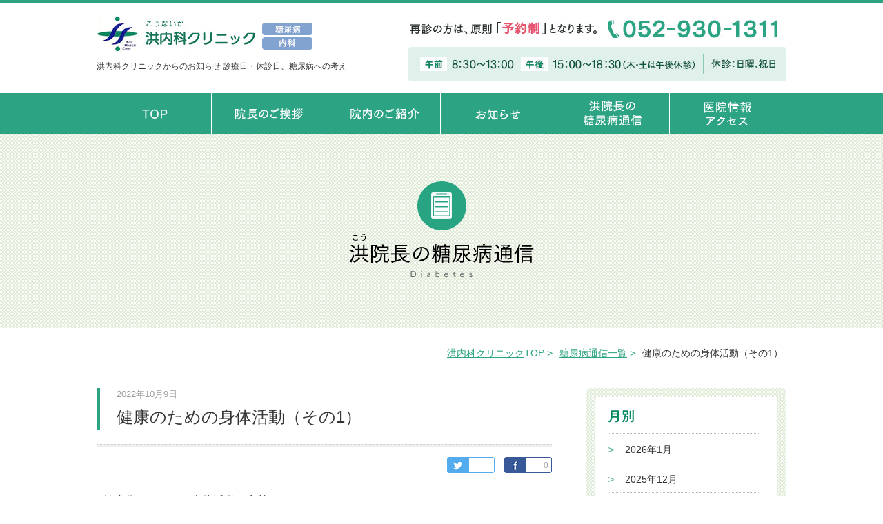

--- FILE ---
content_type: text/html; charset=UTF-8
request_url: https://kohnaika.or.jp/diabetes/%E5%81%A5%E5%BA%B7%E3%81%AE%E3%81%9F%E3%82%81%E3%81%AE%E8%BA%AB%E4%BD%93%E6%B4%BB%E5%8B%95%EF%BC%88%E3%81%9D%E3%81%AE1%EF%BC%89/
body_size: 7766
content:
<!DOCTYPE html PUBLIC "-//W3C//DTD XHTML 1.0 Transitional//EN" "http://www.w3.org/TR/xhtml1/DTD/xhtml1-transitional.dtd">
<html xmlns="http://www.w3.org/1999/xhtml">

<head profile="http://gmpg.org/xfn/11">
<meta content="text/html" charset="UTF-8">
<meta http-equiv="content-style-type" content="text/css" />
<meta http-equiv="content-script-type" content="text/javascript" />
<meta name="viewport" content="width=1300, user-scalable=yes," />

<!-- keywords -->
<!-- keywords -->

<!-- ディスクリプション -->
<!-- /ディスクリプション -->

<title>  健康のための身体活動（その1）｜洪内科クリニック
</title>

<link rel="stylesheet" href="https://kohnaika.or.jp/wp/wp-content/themes/wk_kohnaika/style.css" />
<link rel="stylesheet" href="https://kohnaika.or.jp/wp/wp-content/themes/wk_kohnaika/css/normalize.css" />
<link rel="stylesheet" href="https://kohnaika.or.jp/wp/wp-content/themes/wk_kohnaika/css/jquery.jscrollpane.css" />

<link rel='dns-prefetch' href='//s.w.org' />
		<script type="text/javascript">
			window._wpemojiSettings = {"baseUrl":"https:\/\/s.w.org\/images\/core\/emoji\/11\/72x72\/","ext":".png","svgUrl":"https:\/\/s.w.org\/images\/core\/emoji\/11\/svg\/","svgExt":".svg","source":{"concatemoji":"https:\/\/kohnaika.or.jp\/wp\/wp-includes\/js\/wp-emoji-release.min.js?ver=4.9.26"}};
			!function(e,a,t){var n,r,o,i=a.createElement("canvas"),p=i.getContext&&i.getContext("2d");function s(e,t){var a=String.fromCharCode;p.clearRect(0,0,i.width,i.height),p.fillText(a.apply(this,e),0,0);e=i.toDataURL();return p.clearRect(0,0,i.width,i.height),p.fillText(a.apply(this,t),0,0),e===i.toDataURL()}function c(e){var t=a.createElement("script");t.src=e,t.defer=t.type="text/javascript",a.getElementsByTagName("head")[0].appendChild(t)}for(o=Array("flag","emoji"),t.supports={everything:!0,everythingExceptFlag:!0},r=0;r<o.length;r++)t.supports[o[r]]=function(e){if(!p||!p.fillText)return!1;switch(p.textBaseline="top",p.font="600 32px Arial",e){case"flag":return s([55356,56826,55356,56819],[55356,56826,8203,55356,56819])?!1:!s([55356,57332,56128,56423,56128,56418,56128,56421,56128,56430,56128,56423,56128,56447],[55356,57332,8203,56128,56423,8203,56128,56418,8203,56128,56421,8203,56128,56430,8203,56128,56423,8203,56128,56447]);case"emoji":return!s([55358,56760,9792,65039],[55358,56760,8203,9792,65039])}return!1}(o[r]),t.supports.everything=t.supports.everything&&t.supports[o[r]],"flag"!==o[r]&&(t.supports.everythingExceptFlag=t.supports.everythingExceptFlag&&t.supports[o[r]]);t.supports.everythingExceptFlag=t.supports.everythingExceptFlag&&!t.supports.flag,t.DOMReady=!1,t.readyCallback=function(){t.DOMReady=!0},t.supports.everything||(n=function(){t.readyCallback()},a.addEventListener?(a.addEventListener("DOMContentLoaded",n,!1),e.addEventListener("load",n,!1)):(e.attachEvent("onload",n),a.attachEvent("onreadystatechange",function(){"complete"===a.readyState&&t.readyCallback()})),(n=t.source||{}).concatemoji?c(n.concatemoji):n.wpemoji&&n.twemoji&&(c(n.twemoji),c(n.wpemoji)))}(window,document,window._wpemojiSettings);
		</script>
		<style type="text/css">
img.wp-smiley,
img.emoji {
	display: inline !important;
	border: none !important;
	box-shadow: none !important;
	height: 1em !important;
	width: 1em !important;
	margin: 0 .07em !important;
	vertical-align: -0.1em !important;
	background: none !important;
	padding: 0 !important;
}
</style>
<link rel='stylesheet' id='wp-pagenavi-css'  href='https://kohnaika.or.jp/wp/wp-content/plugins/wp-pagenavi/pagenavi-css.css?ver=2.70' type='text/css' media='all' />
<link rel='stylesheet' id='dashicons-css'  href='https://kohnaika.or.jp/wp/wp-includes/css/dashicons.min.css?ver=4.9.26' type='text/css' media='all' />
<link rel='stylesheet' id='xo-event-calendar-css'  href='https://kohnaika.or.jp/wp/wp-content/plugins/xo-event-calendar/css/xo-event-calendar.css?ver=2.1.2' type='text/css' media='all' />
<script type='text/javascript' src='https://kohnaika.or.jp/wp/wp-includes/js/jquery/jquery.js?ver=1.12.4'></script>
<script type='text/javascript' src='https://kohnaika.or.jp/wp/wp-includes/js/jquery/jquery-migrate.min.js?ver=1.4.1'></script>
<script type='text/javascript'>
/* <![CDATA[ */
var xo_event_calendar_object = {"ajax_url":"https:\/\/kohnaika.or.jp\/wp\/wp-admin\/admin-ajax.php","action":"xo_event_calendar_month"};
/* ]]> */
</script>
<script type='text/javascript' src='https://kohnaika.or.jp/wp/wp-content/plugins/xo-event-calendar/js/ajax.js?ver=2.1.2'></script>
<link rel='https://api.w.org/' href='https://kohnaika.or.jp/wp-json/' />
<link rel="canonical" href="https://kohnaika.or.jp/diabetes/%e5%81%a5%e5%ba%b7%e3%81%ae%e3%81%9f%e3%82%81%e3%81%ae%e8%ba%ab%e4%bd%93%e6%b4%bb%e5%8b%95%ef%bc%88%e3%81%9d%e3%81%ae1%ef%bc%89/" />
<link rel="alternate" type="application/json+oembed" href="https://kohnaika.or.jp/wp-json/oembed/1.0/embed?url=https%3A%2F%2Fkohnaika.or.jp%2Fdiabetes%2F%25e5%2581%25a5%25e5%25ba%25b7%25e3%2581%25ae%25e3%2581%259f%25e3%2582%2581%25e3%2581%25ae%25e8%25ba%25ab%25e4%25bd%2593%25e6%25b4%25bb%25e5%258b%2595%25ef%25bc%2588%25e3%2581%259d%25e3%2581%25ae1%25ef%25bc%2589%2F" />
<link rel="alternate" type="text/xml+oembed" href="https://kohnaika.or.jp/wp-json/oembed/1.0/embed?url=https%3A%2F%2Fkohnaika.or.jp%2Fdiabetes%2F%25e5%2581%25a5%25e5%25ba%25b7%25e3%2581%25ae%25e3%2581%259f%25e3%2582%2581%25e3%2581%25ae%25e8%25ba%25ab%25e4%25bd%2593%25e6%25b4%25bb%25e5%258b%2595%25ef%25bc%2588%25e3%2581%259d%25e3%2581%25ae1%25ef%25bc%2589%2F&#038;format=xml" />

<!-- ▼▼GA▼▼ -->
<!-- Google tag (gtag.js) -->
<script async src="https://www.googletagmanager.com/gtag/js?id=UA-40155546-34"></script>
<script>
  window.dataLayer = window.dataLayer || [];
  function gtag(){dataLayer.push(arguments);}
  gtag('js', new Date());

  gtag('config', 'UA-40155546-34');
</script>
<!-- ▲▲GA▲▲ -->

<!-- ファビコン -->
<link rel="shortcut icon" type="image/x-icon" href="https://kohnaika.or.jp/wp/wp-content/themes/wk_kohnaika/images/favicon.ico">
<link rel="apple-touch-icon" href="https://kohnaika.or.jp/wp/wp-content/themes/wk_kohnaika/images/apple-touch-icon.png" />

</head>
<body>

<!-- ▼.h -->
<div class="h">
	<div class="wrap cf">

		<!-- ▼.h_left -->
		<div class="h_left">
			<div class="h_left_logo">
				<div class="h_left_logo_in cf">
									<div class="h_left_logo_name"><a href="https://kohnaika.or.jp/"><img src="https://kohnaika.or.jp/wp/wp-content/themes/wk_kohnaika/images/h-logo.jpg" height="52" width="230" alt="洪内科クリニック" /></a></div>
									<div class="h_left_logo_sub">
						<div class="h_left_logo_sub_diabetes">
							<img src="https://kohnaika.or.jp/wp/wp-content/themes/wk_kohnaika/images/h-logo-sub-diabetes.jpg" height="18" width="73" alt="糖尿病" />
						</div>
						<div class="h_left_logo_sub_internalmedicine">
							<img src="https://kohnaika.or.jp/wp/wp-content/themes/wk_kohnaika/images/h-logo-sub-internalmedicine.jpg" height="18" width="73" alt="内科" />
						</div>
					</div>
				</div>
				<div class="h_left_logo_txt">
										<div>洪内科クリニックからのお知らせ 診療日・休診日、糖尿病への考え</div>
									</div>
			</div>
		</div>
		<!-- ▲.h_left -->

		<!-- ▼.h_right -->
		<div class="h_right">
			<div class="h_right_in cf">
				<div class="h_right_attention">
					<img src="https://kohnaika.or.jp/wp/wp-content/themes/wk_kohnaika/images/h-attention.jpg" height="18" width="271" alt="再診の方は原則「予約制」となります。" />
				</div>
				<div class="h_right_tel">
					<img src="https://kohnaika.or.jp/wp/wp-content/themes/wk_kohnaika/images/h-tel.jpg" height="26" width="246" alt="052-930-1311" />
				</div>
			</div>
			<div class="h_right_officehours">
				<img src="https://kohnaika.or.jp/wp/wp-content/themes/wk_kohnaika/images/h-officehours.jpg" height="50" width="548" alt="" />
			</div>
		</div>
		<!-- ▲.h_right -->

	</div>
</div>
<!-- ▲.h -->

<!-- ▼.nav -->
<div class="nav">
	<div class="wrap">
		<ul>
			<li class="nav_item"><a href="https://kohnaika.or.jp/" class="nav_item_home"><img src="https://kohnaika.or.jp/wp/wp-content/themes/wk_kohnaika/images/gnav-top.png" height="59" width="165" alt="トップ" /></a></li>
			<li class="nav_item"><a href="https://kohnaika.or.jp/doctor/" class="nav_item_doctor"><img src="https://kohnaika.or.jp/wp/wp-content/themes/wk_kohnaika/images/gnav-doctor.png" height="59" width="165" alt="院長のご挨拶" /></a></li>
			<li class="nav_item"><a href="https://kohnaika.or.jp/clinic/" class="nav_item_clinic"><img src="https://kohnaika.or.jp/wp/wp-content/themes/wk_kohnaika/images/gnav-clinic.png" height="59" width="165" alt="院内のご紹介" /></a></li>
			<li class="nav_item"><a href="https://kohnaika.or.jp/news/" class="nav_item_news"><img src="https://kohnaika.or.jp/wp/wp-content/themes/wk_kohnaika/images/gnav-news.png" height="59" width="166" alt="お知らせ" /></a></li>
			<li class="nav_item"><a href="https://kohnaika.or.jp/diabetes/" class="nav_item_diabetes"><img src="https://kohnaika.or.jp/wp/wp-content/themes/wk_kohnaika/images/gnav-diabetes.png" height="59" width="166" alt="洪院長の糖尿病通信" /></a></li>
			<li class="nav_item"><a href="https://kohnaika.or.jp/info/" class="nav_item_info"><img src="https://kohnaika.or.jp/wp/wp-content/themes/wk_kohnaika/images/gnav-info.png" height="59" width="166" alt="医院情報・アクセス" /></a></li>
		</ul>
	</div>
</div>
<!-- ▲.nav -->

<!-- ▼.main blog //ブログ -->
<div class="main blog">

  <!-- ▼.page_tit -->
  <div class="page_tit">
      <div class="page_tit_icon_diabetes">
          <img src="https://kohnaika.or.jp/wp/wp-content/themes/wk_kohnaika/images/diabetes-icon.png" height="71" width="71">
      </div>
      <div class="page_tit_txt">
          <img src="https://kohnaika.or.jp/wp/wp-content/themes/wk_kohnaika/images/diabetes-tit.png" height="64" width="268" alt="お知らせ" />
      </div>
  </div>
  <!-- ▲.page_tit -->

  <div class="wrap">
      <!-- ▼.bread -->
			<div class="bread cf">
				<div id="breadcrumb"><ul class="cf"><li class="bread_home"><a href="https://kohnaika.or.jp/">洪内科クリニック</a>TOP</li><li class="bread_home"><a href="https://kohnaika.or.jp/diabetes/">糖尿病通信一覧</a></li><li>健康のための身体活動（その1）</li></ul></div>
			</div>

      <!-- ▼.blog_in -->
      <div class="blog_in cf">
				
								
					
				<!-- ▼.blog_con -->
				<div class="blog_con">
					<div class="blog_con_top">
						<div class="blog_con_top_meta">
							<span class="meta_date">2022年10月9日</span>
						</div>
						<h1>健康のための身体活動（その1）</h1>
					</div>
					<div class="blog_con_sns cf">
						<div class="blog_con_sns_twitter">
							<a href="http://twitter.com/share?url=http://kohnaika.or.jp/diabetes/%E5%81%A5%E5%BA%B7%E3%81%AE%E3%81%9F%E3%82%81%E3%81%AE%E8%BA%AB%E4%BD%93%E6%B4%BB%E5%8B%95%EF%BC%88%E3%81%9D%E3%81%AE1%EF%BC%89/&text=健康のための身体活動（その1）" target="_blank"><img src="https://kohnaika.or.jp/wp/wp-content/themes/wk_kohnaika/images/post-meta-twitter.png" height="23" width="69"><span></span></a>
						</div>
						<div class="blog_con_sns_facebook">
							<a href="http://www.facebook.com/share.php?u=http://kohnaika.or.jp/diabetes/%E5%81%A5%E5%BA%B7%E3%81%AE%E3%81%9F%E3%82%81%E3%81%AE%E8%BA%AB%E4%BD%93%E6%B4%BB%E5%8B%95%EF%BC%88%E3%81%9D%E3%81%AE1%EF%BC%89/" onclick="window.open(this.href, 'FBwindow', 'width=650, height=450, menubar=no, toolbar=no, scrollbars=yes'); return false;"><img src="https://kohnaika.or.jp/wp/wp-content/themes/wk_kohnaika/images/post-meta-facebook.png" height="23" width="69"><span>0</span></a>
						</div>
					</div>

					<div class="blog_con_in">
						<p>Ⅰ 健康作りにおける身体活動の意義　<br />
　　<br />
  身体活動とは、安静状態よりも多くのエネルギーを消費する全ての動作のことをいいます。それは、日常生活における労働、家事、通勤・通学などの「生活活動」と、スポーツやフィットネス　などの目的を持って余暇時間に実施される「運動」の二つに分けられます。身体活動を増やすことで、循環器疾患、糖尿病、がんといった生活習慣病の発症、およびこれらを原因として死亡に至るリスクや、加齢に伴う生活機能低下（ロコモティブシンドロームおよび認知症など）を来すリスクを下げることができます。高齢者では、積極的に体を動かすことで生活機能低下のリスクを下げ、自立した生活をより長く送ることができます。今後もさらに高齢化が進展する日本では、総合的な健康増進の観点から身体活動を推奨する重要性は高いといえます。　<br />
　身体活動は行為の目的による分類以外に、強度や活動形式により生理学的に分類することができます。強度による分類には、安静時エネルギーを使うかによって表される活動強度の指標であるメッツを用いて、1.5メッツ以上3メッツ未満を低強度、3メッツ以上6メッツ未満を中強　度、6メッツ以上を高強度の活動と分類します。また、活動形式では、歩行のように長時間リズミカルな筋収縮が継続され、酸素を利用してTCAサイクルや電子伝達系から主にエネルギー供給を受ける活動を有酸素性活動（運動）、重いものを力一杯持ち上げるような、短時間に強い筋収縮を伴い、ATP産生系や解糖系から主にエネルギーを得るような活動を無酸素性活動（運動）と分類します。<br />
　低強度～中強度の有酸素性活動はエネルギーを多く利用して心肺機能を高める効果があることから、肥満や生活習慣病の予防・改善に効果的です。高強度の無酸素性活動は筋力を増大させる効果が期待されることから、サルコペニアや骨粗霜症の予防に効果的です。　</p>
<p>Ⅱ わが国の身体活動・運動の現状　<br />
　　<br />
  わが国の非感染性疾患死亡における原因の第3位は身体活動不足であり、身体活動の減少は重要な健康課題です。健康日本21の最終評価によると、平成9年と平成21年の比較で、15歳以上の1日の歩数の平均値が男性で8,202歩から7,243歩、女性で7,282歩から　6,431歩と、約1,000歩も減少しました。直近の平成26年まで歩数の状況は横這いですが改善の兆しが見えていません。歩数は身体の移動を伴うような比較的活発な身体活動（おおむね3メッツ以上）の客観的な指標であり、1日1,000歩の減少は、1日約10分の身体活動時間の減少を意味しています。　<br />
　1回30分、週2回以上の運動を1年以上継続しているものと定義されている運動習慣者の割合は、男性で平成9年の28.6％から平成21年の32.2％へ、女性では24.6％から27.0％ヘ微増していました。しかし、性・年齢別にみると、男女とも60歳以上の運動習慣者は増加している一方、60歳未満では増加しておらず、特に女性では減少がみられました。</p>
					</div>
					<div class="blog_con_back">
						<a href="https://kohnaika.or.jp/diabetes/"><img src="https://kohnaika.or.jp/wp/wp-content/themes/wk_kohnaika/images/post-back.png" height="41" width="190" alt="一覧に戻る" /></a>
					</div>
					 					<div class="blog_con_pager cf">
											<div class="blog_con_pager_prev"><a href="https://kohnaika.or.jp/diabetes/%e6%88%90%e4%ba%ba%e7%97%85%e3%81%a8%e7%94%9f%e6%b4%bb%e7%bf%92%e6%85%a3%e7%97%85%ef%bc%88%e3%81%9d%e3%81%ae2%ef%bc%89/" rel="prev" title="成人病と生活習慣病（その2）">成人病と生活習慣病（その2）</a></div>																<div class="blog_con_pager_next"><a href="https://kohnaika.or.jp/diabetes/%e5%81%a5%e5%ba%b7%e3%81%ae%e3%81%9f%e3%82%81%e3%81%ae%e8%ba%ab%e4%bd%93%e6%b4%bb%e5%8b%95%ef%bc%88%e3%81%9d%e3%81%ae2%ef%bc%89/" rel="next" title="健康のための身体活動（その2）">健康のための身体活動（その2）</a></div>										</div>
										<div class="blog_con_btmsns">
						<div class="blog_con_btmsns_twitter">
							<a href="http://twitter.com/share?url=http://kohnaika.or.jp/diabetes/%E5%81%A5%E5%BA%B7%E3%81%AE%E3%81%9F%E3%82%81%E3%81%AE%E8%BA%AB%E4%BD%93%E6%B4%BB%E5%8B%95%EF%BC%88%E3%81%9D%E3%81%AE1%EF%BC%89/&text=健康のための身体活動（その1）" target="_blank"><img src="https://kohnaika.or.jp/wp/wp-content/themes/wk_kohnaika/images/post-bottom-facebook.png" height="30" width="184"><span></span></a>
						</div>
						<div class="blog_con_btmsns_facebook">
							<a href="http://www.facebook.com/share.php?u=http://kohnaika.or.jp/diabetes/%E5%81%A5%E5%BA%B7%E3%81%AE%E3%81%9F%E3%82%81%E3%81%AE%E8%BA%AB%E4%BD%93%E6%B4%BB%E5%8B%95%EF%BC%88%E3%81%9D%E3%81%AE1%EF%BC%89/" onclick="window.open(this.href, 'FBwindow', 'width=650, height=450, menubar=no, toolbar=no, scrollbars=yes'); return false;"><img src="https://kohnaika.or.jp/wp/wp-content/themes/wk_kohnaika/images/post-bottom-twitter.png" height="30" width="184"><span>0</span></a>
						</div>
					</div>

								
			</div>
			<!-- ▲.blog_con -->

       <!-- ▼.blog_side -->
<div class="blog_side">

    <!-- ▼.blog_side_list -->
    <div class="blog_side_list">
        <div class="blog_side_list_tit">
            <img src="https://kohnaika.or.jp/wp/wp-content/themes/wk_kohnaika/images/side-month-tit.png" height="19" width="39" alt="月別" />
        </div>
        <div class="blog_side_list_in">
          <ul>
            	<li><a href='https://kohnaika.or.jp/diabetes/2026/01/'>2026年1月</a></li>
	<li><a href='https://kohnaika.or.jp/diabetes/2025/12/'>2025年12月</a></li>
	<li><a href='https://kohnaika.or.jp/diabetes/2025/11/'>2025年11月</a></li>
	<li><a href='https://kohnaika.or.jp/diabetes/2025/10/'>2025年10月</a></li>
	<li><a href='https://kohnaika.or.jp/diabetes/2025/09/'>2025年9月</a></li>
	<li><a href='https://kohnaika.or.jp/diabetes/2025/08/'>2025年8月</a></li>
	<li><a href='https://kohnaika.or.jp/diabetes/2025/07/'>2025年7月</a></li>
	<li><a href='https://kohnaika.or.jp/diabetes/2025/06/'>2025年6月</a></li>
	<li><a href='https://kohnaika.or.jp/diabetes/2025/05/'>2025年5月</a></li>
	<li><a href='https://kohnaika.or.jp/diabetes/2025/04/'>2025年4月</a></li>
	<li><a href='https://kohnaika.or.jp/diabetes/2025/03/'>2025年3月</a></li>
	<li><a href='https://kohnaika.or.jp/diabetes/2025/02/'>2025年2月</a></li>
	<li><a href='https://kohnaika.or.jp/diabetes/2025/01/'>2025年1月</a></li>
	<li><a href='https://kohnaika.or.jp/diabetes/2024/12/'>2024年12月</a></li>
	<li><a href='https://kohnaika.or.jp/diabetes/2024/11/'>2024年11月</a></li>
	<li><a href='https://kohnaika.or.jp/diabetes/2024/10/'>2024年10月</a></li>
	<li><a href='https://kohnaika.or.jp/diabetes/2024/09/'>2024年9月</a></li>
	<li><a href='https://kohnaika.or.jp/diabetes/2024/08/'>2024年8月</a></li>
	<li><a href='https://kohnaika.or.jp/diabetes/2024/07/'>2024年7月</a></li>
	<li><a href='https://kohnaika.or.jp/diabetes/2024/06/'>2024年6月</a></li>
	<li><a href='https://kohnaika.or.jp/diabetes/2024/05/'>2024年5月</a></li>
	<li><a href='https://kohnaika.or.jp/diabetes/2024/04/'>2024年4月</a></li>
	<li><a href='https://kohnaika.or.jp/diabetes/2024/03/'>2024年3月</a></li>
	<li><a href='https://kohnaika.or.jp/diabetes/2024/02/'>2024年2月</a></li>
	<li><a href='https://kohnaika.or.jp/diabetes/2024/01/'>2024年1月</a></li>
	<li><a href='https://kohnaika.or.jp/diabetes/2023/12/'>2023年12月</a></li>
	<li><a href='https://kohnaika.or.jp/diabetes/2023/11/'>2023年11月</a></li>
	<li><a href='https://kohnaika.or.jp/diabetes/2023/10/'>2023年10月</a></li>
	<li><a href='https://kohnaika.or.jp/diabetes/2023/09/'>2023年9月</a></li>
	<li><a href='https://kohnaika.or.jp/diabetes/2023/08/'>2023年8月</a></li>
	<li><a href='https://kohnaika.or.jp/diabetes/2023/07/'>2023年7月</a></li>
	<li><a href='https://kohnaika.or.jp/diabetes/2023/06/'>2023年6月</a></li>
	<li><a href='https://kohnaika.or.jp/diabetes/2023/05/'>2023年5月</a></li>
	<li><a href='https://kohnaika.or.jp/diabetes/2023/04/'>2023年4月</a></li>
	<li><a href='https://kohnaika.or.jp/diabetes/2023/03/'>2023年3月</a></li>
	<li><a href='https://kohnaika.or.jp/diabetes/2023/02/'>2023年2月</a></li>
	<li><a href='https://kohnaika.or.jp/diabetes/2023/01/'>2023年1月</a></li>
	<li><a href='https://kohnaika.or.jp/diabetes/2022/12/'>2022年12月</a></li>
	<li><a href='https://kohnaika.or.jp/diabetes/2022/11/'>2022年11月</a></li>
	<li><a href='https://kohnaika.or.jp/diabetes/2022/10/'>2022年10月</a></li>
	<li><a href='https://kohnaika.or.jp/diabetes/2022/09/'>2022年9月</a></li>
	<li><a href='https://kohnaika.or.jp/diabetes/2022/08/'>2022年8月</a></li>
	<li><a href='https://kohnaika.or.jp/diabetes/2022/07/'>2022年7月</a></li>
	<li><a href='https://kohnaika.or.jp/diabetes/2022/06/'>2022年6月</a></li>
	<li><a href='https://kohnaika.or.jp/diabetes/2022/05/'>2022年5月</a></li>
	<li><a href='https://kohnaika.or.jp/diabetes/2022/04/'>2022年4月</a></li>
	<li><a href='https://kohnaika.or.jp/diabetes/2022/03/'>2022年3月</a></li>
	<li><a href='https://kohnaika.or.jp/diabetes/2022/02/'>2022年2月</a></li>
	<li><a href='https://kohnaika.or.jp/diabetes/2022/01/'>2022年1月</a></li>
	<li><a href='https://kohnaika.or.jp/diabetes/2021/12/'>2021年12月</a></li>
	<li><a href='https://kohnaika.or.jp/diabetes/2021/11/'>2021年11月</a></li>
	<li><a href='https://kohnaika.or.jp/diabetes/2021/10/'>2021年10月</a></li>
	<li><a href='https://kohnaika.or.jp/diabetes/2021/09/'>2021年9月</a></li>
	<li><a href='https://kohnaika.or.jp/diabetes/2021/08/'>2021年8月</a></li>
	<li><a href='https://kohnaika.or.jp/diabetes/2021/07/'>2021年7月</a></li>
	<li><a href='https://kohnaika.or.jp/diabetes/2021/06/'>2021年6月</a></li>
	<li><a href='https://kohnaika.or.jp/diabetes/2021/05/'>2021年5月</a></li>
	<li><a href='https://kohnaika.or.jp/diabetes/2021/04/'>2021年4月</a></li>
	<li><a href='https://kohnaika.or.jp/diabetes/2021/03/'>2021年3月</a></li>
	<li><a href='https://kohnaika.or.jp/diabetes/2021/02/'>2021年2月</a></li>
	<li><a href='https://kohnaika.or.jp/diabetes/2021/01/'>2021年1月</a></li>
	<li><a href='https://kohnaika.or.jp/diabetes/2020/12/'>2020年12月</a></li>
	<li><a href='https://kohnaika.or.jp/diabetes/2020/11/'>2020年11月</a></li>
	<li><a href='https://kohnaika.or.jp/diabetes/2020/10/'>2020年10月</a></li>
	<li><a href='https://kohnaika.or.jp/diabetes/2020/09/'>2020年9月</a></li>
	<li><a href='https://kohnaika.or.jp/diabetes/2020/08/'>2020年8月</a></li>
	<li><a href='https://kohnaika.or.jp/diabetes/2020/07/'>2020年7月</a></li>
	<li><a href='https://kohnaika.or.jp/diabetes/2020/06/'>2020年6月</a></li>
	<li><a href='https://kohnaika.or.jp/diabetes/2020/05/'>2020年5月</a></li>
	<li><a href='https://kohnaika.or.jp/diabetes/2020/04/'>2020年4月</a></li>
	<li><a href='https://kohnaika.or.jp/diabetes/2020/03/'>2020年3月</a></li>
	<li><a href='https://kohnaika.or.jp/diabetes/2020/02/'>2020年2月</a></li>
	<li><a href='https://kohnaika.or.jp/diabetes/2020/01/'>2020年1月</a></li>
	<li><a href='https://kohnaika.or.jp/diabetes/2019/12/'>2019年12月</a></li>
	<li><a href='https://kohnaika.or.jp/diabetes/2019/11/'>2019年11月</a></li>
	<li><a href='https://kohnaika.or.jp/diabetes/2019/10/'>2019年10月</a></li>
	<li><a href='https://kohnaika.or.jp/diabetes/2019/09/'>2019年9月</a></li>
	<li><a href='https://kohnaika.or.jp/diabetes/2019/08/'>2019年8月</a></li>
	<li><a href='https://kohnaika.or.jp/diabetes/2019/07/'>2019年7月</a></li>
	<li><a href='https://kohnaika.or.jp/diabetes/2019/06/'>2019年6月</a></li>
	<li><a href='https://kohnaika.or.jp/diabetes/2019/05/'>2019年5月</a></li>
	<li><a href='https://kohnaika.or.jp/diabetes/2019/04/'>2019年4月</a></li>
	<li><a href='https://kohnaika.or.jp/diabetes/2019/03/'>2019年3月</a></li>
	<li><a href='https://kohnaika.or.jp/diabetes/2019/02/'>2019年2月</a></li>
	<li><a href='https://kohnaika.or.jp/diabetes/2019/01/'>2019年1月</a></li>
	<li><a href='https://kohnaika.or.jp/diabetes/2018/12/'>2018年12月</a></li>
	<li><a href='https://kohnaika.or.jp/diabetes/2018/11/'>2018年11月</a></li>
	<li><a href='https://kohnaika.or.jp/diabetes/2018/10/'>2018年10月</a></li>
	<li><a href='https://kohnaika.or.jp/diabetes/2018/09/'>2018年9月</a></li>
	<li><a href='https://kohnaika.or.jp/diabetes/2018/08/'>2018年8月</a></li>
	<li><a href='https://kohnaika.or.jp/diabetes/2018/07/'>2018年7月</a></li>
	<li><a href='https://kohnaika.or.jp/diabetes/2018/06/'>2018年6月</a></li>
	<li><a href='https://kohnaika.or.jp/diabetes/2018/05/'>2018年5月</a></li>
	<li><a href='https://kohnaika.or.jp/diabetes/2018/04/'>2018年4月</a></li>
	<li><a href='https://kohnaika.or.jp/diabetes/2018/03/'>2018年3月</a></li>
	<li><a href='https://kohnaika.or.jp/diabetes/2018/02/'>2018年2月</a></li>
	<li><a href='https://kohnaika.or.jp/diabetes/2018/01/'>2018年1月</a></li>
	<li><a href='https://kohnaika.or.jp/diabetes/2017/12/'>2017年12月</a></li>
	<li><a href='https://kohnaika.or.jp/diabetes/2017/11/'>2017年11月</a></li>
	<li><a href='https://kohnaika.or.jp/diabetes/2017/10/'>2017年10月</a></li>
	<li><a href='https://kohnaika.or.jp/diabetes/2017/09/'>2017年9月</a></li>
	<li><a href='https://kohnaika.or.jp/diabetes/2017/08/'>2017年8月</a></li>
	<li><a href='https://kohnaika.or.jp/diabetes/2017/07/'>2017年7月</a></li>
	<li><a href='https://kohnaika.or.jp/diabetes/2017/06/'>2017年6月</a></li>
	<li><a href='https://kohnaika.or.jp/diabetes/2017/05/'>2017年5月</a></li>
	<li><a href='https://kohnaika.or.jp/diabetes/2017/04/'>2017年4月</a></li>
	<li><a href='https://kohnaika.or.jp/diabetes/2017/03/'>2017年3月</a></li>
	<li><a href='https://kohnaika.or.jp/diabetes/2017/02/'>2017年2月</a></li>
	<li><a href='https://kohnaika.or.jp/diabetes/2017/01/'>2017年1月</a></li>
	<li><a href='https://kohnaika.or.jp/diabetes/2016/12/'>2016年12月</a></li>
	<li><a href='https://kohnaika.or.jp/diabetes/2016/11/'>2016年11月</a></li>
	<li><a href='https://kohnaika.or.jp/diabetes/2016/10/'>2016年10月</a></li>
	<li><a href='https://kohnaika.or.jp/diabetes/2016/09/'>2016年9月</a></li>
	<li><a href='https://kohnaika.or.jp/diabetes/2016/08/'>2016年8月</a></li>
	<li><a href='https://kohnaika.or.jp/diabetes/2016/07/'>2016年7月</a></li>
	<li><a href='https://kohnaika.or.jp/diabetes/2016/06/'>2016年6月</a></li>
	<li><a href='https://kohnaika.or.jp/diabetes/2016/05/'>2016年5月</a></li>
	<li><a href='https://kohnaika.or.jp/diabetes/2016/04/'>2016年4月</a></li>
	<li><a href='https://kohnaika.or.jp/diabetes/2016/03/'>2016年3月</a></li>
	<li><a href='https://kohnaika.or.jp/diabetes/2016/02/'>2016年2月</a></li>
	<li><a href='https://kohnaika.or.jp/diabetes/2016/01/'>2016年1月</a></li>
	<li><a href='https://kohnaika.or.jp/diabetes/2015/12/'>2015年12月</a></li>
	<li><a href='https://kohnaika.or.jp/diabetes/2015/11/'>2015年11月</a></li>
	<li><a href='https://kohnaika.or.jp/diabetes/2015/10/'>2015年10月</a></li>
	<li><a href='https://kohnaika.or.jp/diabetes/2015/09/'>2015年9月</a></li>
	<li><a href='https://kohnaika.or.jp/diabetes/2015/08/'>2015年8月</a></li>
	<li><a href='https://kohnaika.or.jp/diabetes/2015/07/'>2015年7月</a></li>
	<li><a href='https://kohnaika.or.jp/diabetes/2015/06/'>2015年6月</a></li>
	<li><a href='https://kohnaika.or.jp/diabetes/2015/05/'>2015年5月</a></li>
	<li><a href='https://kohnaika.or.jp/diabetes/2015/04/'>2015年4月</a></li>
	<li><a href='https://kohnaika.or.jp/diabetes/2015/03/'>2015年3月</a></li>
	<li><a href='https://kohnaika.or.jp/diabetes/2015/02/'>2015年2月</a></li>
          </ul>
        </div>
    </div>
    <!-- ▲.blog_side_list -->

</div>
<!-- ▲.blog_side -->
		</div>
		<!-- ▲.blog_in -->
	</div>

</div>
<!-- ▲.main blog -->

<!-- ▼.f -->
<div class="f">
	<div class="wrap">
		<div class="pagetop">
			<a href="#"><img src="https://kohnaika.or.jp/wp/wp-content/themes/wk_kohnaika/images/pagetop.png" height="50" width="50" alt="ページトップへ" /></a>
		</div>
			</div>
	<!-- ▼.f_menu //フッターナビメニュー -->
	<div class="f_top">
		<div class="wrap">
			<ul class="f_menu_list cf">
				<li class="f_menu_list_item"><a href="https://kohnaika.or.jp/">HOME</a></li>
				<li class="f_menu_list_item"><a href="https://kohnaika.or.jp/doctor/">院長のご挨拶</a></li>
				<li class="f_menu_list_item"><a href="https://kohnaika.or.jp/clinic/">院内のご紹介</a></li>
				<li class="f_menu_list_item"><a href="https://kohnaika.or.jp/news/">お知らせ</a></li>
				<li class="f_menu_list_item"><a href="https://kohnaika.or.jp/diabetes/"><span class="f_menu_list_item_patients">患者さん向け</span>糖尿病通信</a></li>
				<!-- <li class="f_menu_list_item"><a href="https://kohnaika.or.jp/report/"><span class="f_menu_list_item_professional">医療関係者向け</span>糖尿病レポート</a></li> -->
				<li class="f_menu_list_item"><a href="https://kohnaika.or.jp/info/">医院情報・アクセス</a></li>
			</ul>
		</div>
	</div>
	<!-- ▲.f_menu -->

	<!-- ▼.f_main //フッターメイン -->
	<div class="f_main">
		<div class="wrap">
			<div class="f_main_top cf">
				<div class="f_main_top_logo">
					<a href="https://kohnaika.or.jp/"><img src="https://kohnaika.or.jp/wp/wp-content/themes/wk_kohnaika/images/f-logo.png" height="59" width="358" alt="洪内科クリニック" /></a>
					<div class="f_main_top_logo_add">名古屋市東区葵3-23-3 第14オーシャンビル1階</div>
				</div>
				<div class="f_main_top_tel">
					<div class="f_main_top_tel_label">
						<img src="https://kohnaika.or.jp/wp/wp-content/themes/wk_kohnaika/images/f-tel-label.jpg" height="23" width="156" alt="ご予約はこちらから" />
					</div>
					<div class="f_main_top_tel_in cf">
						<div class="f_main_top_tel_num">
							<img src="https://kohnaika.or.jp/wp/wp-content/themes/wk_kohnaika/images/f-tel-num.png" height="42" width="522" alt="tel 052-930-1311 FAX 052-930-1310" />
						</div>
						<div class="f_main_top_tel_attention">
							<span class="f_main_top_tel_attention_txt">再診の方は、原則「予約制」となります。</span>※急患や初診患者はこの限りではありません
						</div>
					</div>
				</div>
			</div>

			<div class="f_main_mid cf">
				<div class="f_main_mid_access">
					<img src="https://kohnaika.or.jp/wp/wp-content/themes/wk_kohnaika/images/f-access.png" height="153" width="156" alt="地下鉄東山線千種駅5番出口から徒歩1分" />
				</div>
				<div class="f_main_mid_map">
					<a href="https://kohnaika.or.jp/info/#map"><img src="https://kohnaika.or.jp/wp/wp-content/themes/wk_kohnaika/images/f-map.gif" height="30" width="87" alt="地図を見る" /></a>
				</div>
				<div class="f_main_mid_cal">
					<img src="https://kohnaika.or.jp/wp/wp-content/themes/wk_kohnaika/images/f-schedule.png" height="154" width="549" alt="診療時間と休診日" />
				</div>
			</div>

			<div class="f_main_btm">
				<div class="f_main_btm_copyright">
					© 2015 医療法人 洪内科クリニック
				</div>
			</div>
		</div>
	</div>
	<!-- ▲.f_main -->

</div>
<!-- ▲.f -->


<script type='text/javascript' src='https://kohnaika.or.jp/wp/wp-includes/js/wp-embed.min.js?ver=4.9.26'></script>

<!-- jQuery -->
<script type="text/javascript" src="https://kohnaika.or.jp/wp/wp-content/themes/wk_kohnaika/js/jquery-1.11.2.min.js"></script>

<!-- ページ内リンク -->
<script type="text/javascript" src="https://kohnaika.or.jp/wp/wp-content/themes/wk_kohnaika/js/scroll.js"></script>


<!-- jScrollPane//スクロールバーカスタマイズ -->
<script type="text/javascript" src="https://kohnaika.or.jp/wp/wp-content/themes/wk_kohnaika/js/jquery.jscrollpane.min.js"></script>
<script type="text/javascript" src="https://kohnaika.or.jp/wp/wp-content/themes/wk_kohnaika/js/jquery.mousewheel.js"></script>
<script type="text/javascript">
	$(function() {
		$(".main_archive_news_list ul, .main_archive_diabetes_list ul").jScrollPane();
	});
</script>

</body>
</html>


--- FILE ---
content_type: text/css
request_url: https://kohnaika.or.jp/wp/wp-content/themes/wk_kohnaika/style.css
body_size: 5350
content:
/*
Theme Name: wk_kohnaika
Theme URI: none
Description: 洪内科クリニック様 のPCテーマです
Author: higuchi
Author URI: none
Version: 1.0
*/

@charset "utf-8";

/* ==================================================================================
common
================================================================================== */

body {
	font-size: 16px;
	line-height: 1.6;
	color: #333;
	font-family:'Lucida Grande', Meiryo, sans-serif;
}

a {
	color: #333;
	display: block;
	text-decoration: none;
}

a:hover{
	color: #333;
	filter: alpha(opacity=80);
	-ms-filter: "alpha(opacity=80)";
	-moz-opacity:0.8;
	-khtml-opacity: 0.8;
	opacity:0.8;
	zoom:1;
}

a:visited {
}

a:active {
}

/* ====================================================================================
layout
==================================================================================== */

.h {
	width: 100%;
	border-top: 4px solid #2ca382;
	padding: 19px 0 17px;
}

.topmenu {
	background: #2ca382;
}

.nav {

}

.wrap {
	width: 1000px;
	margin: 0 auto;
}

.main {
	margin: 0 0 80px;
}

.f {

}

/* ====================================================================================
メイン画像
==================================================================================== */

.topimg {
	background: url(images/bg-dotted.gif) repeat;
	border-top: 3px solid #2ca382;
}

.topimg_in {
	width: 100%;
	background: url(images/top-img-bg.png) no-repeat center 0;
	position: relative;
}

.topimg_in .wrap {
	height: 515px;
	position: relative;
}

.topimg_tit {
	position: absolute;
	top: 63px;
	left:-6px;
}

.topimg_people {
	position: absolute;
	bottom: -22px;
	left:-72px;
}

.topimg_rank {
	position: absolute;
	bottom:7px;
	right:-30px;
}

/* ====================================================================================
ヘッダー
==================================================================================== */

.h_left {
	float: left;
}

.h_left_logo {
}

.h_left_logo_in {
	margin: 0 0 12px;
}

.h_left_logo_name {
	float: left;
	margin: 0 10px 0 0;
}

.h_left_logo_sub {
	float: left;
	margin: 10px 0 0;
}

.h_left_logo_sub_diabetes {
	margin: 0 0 3px;
}

.h_left_logo_sub_internalmedicine {
}

.h_left_logo_txt {
	font-size: 75%;
}

.h_left_logo_txt p {
}

.h_right {
	float: right;
	margin: 6px 0 0;
}

.h_right_in {
	margin: 0 0 13px;
}

.h_right_attention {
	float: left;
	margin: 3px 16px 0 2px;
}

.h_right_tel {
	float: left;
}

.h_right_officehours {
}

/* ====================================================================================
グローバルナビ
==================================================================================== */

/*トップメニュー*/

.topmenu {
}

.topmenu ul {
	width: 1001px;
	margin: 0 0 0 -1px;
}

.topmenu_item {
	float: left;
	border-right: 1px solid #fff;
	border-left: 0;
}

.topmenu_item:first-child {
	float: left;
	border-right: 1px solid #fff;
	border-left: 1px solid #fff;
}

.topmenu_item a {
	padding:18px 33px 9px;
}

.topmenu_item a:first-child {
}

/*グローバルナビ*/

.nav {
	height: 59px;
	background: #2ca382;
}

.nav_item {
	float: left;
	border-left: 0;
	border-right: 1px solid #fff;
}

.nav_item:first-child {
	float: left;
	border-left: 1px solid #fff;
	border-right: 1px solid #fff;
}

.nav_item a {
	display: block;
	width: 165px;
	height: 59px;
	-webkit-transform: translateZ(0);
  transform: translateZ(0);
  -moz-osx-font-smoothing: grayscale;
  -webkit-transition-duration: 0.5s;
  transition-duration: 0.5s;
  -webkit-transition-property: color, background-color;
  transition-property: color, background-color;
}

.nav_item a:hover {
	background: #40c3a5;
}

.nav_item_news .nav_item a,
.nav_item_diabetes .nav_item a,
.nav_item_info .nav_item a {
	width: 166px;
}

/* ====================================================================================
インデックスページ
==================================================================================== */

.main_archive {
	background: url(images/bg-dotted.gif) repeat;
	padding: 54px 0 60px;
}

.main_archive_news {
	float: left;
	/* width: 490px; */
	width: 340px;
	height: 336px;
	-webkit-border-radius: 2px;
	-moz-border-radius: 2px;
	border-radius: 2px;
	background: #fff;
	margin: 0 10px 0 0;
	padding: 0 0 24px;
}

.main_archive_news_top {
	border-top: 5px solid #2ca382;
	margin: 0 10px;
	padding: 27px 4px 27px 18px;
}

.main_archive_news_top_tit,
.main_archive_diabetes_top_tit {
	float: left;
}

.main_archive_diabetes_top_tit img {
/* margin: 6px 0 7px; */
}

.main_archive_news_top_tit img {
}

.main_archive_news_top_more {
	float: right;
	margin: 1px 0 0;
}

.main_archive_news_top_more a,
.main_archive_diabetes_top_more a {
}

.main_archive_news_list,
.main_archive_diabetes_list {
	padding: 0 11px 0 12px;
}

.main_archive_news_list ul,
.main_archive_diabetes_list ul {
	height: 250px;
	overflow-y: auto;
}

.main_archive_news_list_item,
.main_archive_diabetes_list_item {
	border-top: 0;
	border-bottom: 1px dotted #c2c2c2;
	margin: 0 16px;
	padding: 15px 0 12px;
}

.main_archive_news_list_item:first-child,
.main_archive_diabetes_list_item:first-child {
	border-top: 1px dotted #c2c2c2;
}

.main_archive_news_list_item_meta {
	margin: 0 0 2px;
}

.main_archive_diabetes_list_item_meta {
	margin: 2.5px 0 5px;
}

.main_archive_news_list_item_meta_date,
.main_archive_diabetes_list_item_meta_date {
	font-size: 81.25%;
	color: #999;
}

.main_archive_news_list_item_txt,
.main_archive_diabetes_list_item_txt {
	font-size: 87.5%;
}

.main_archive_news_list_item_txt p,
.main_archive_diabetes_list_item_txt p {
}

.main_archive_diabetes_top_more {
	float: right;
	margin: 9px 0 0;
}

.meta_date {
	color: #999;
	font-size: 81.25%;
}

.meta_cat_report {
	display: inline-block;
	padding: 1px 6px 0;
	margin: 0 5px;
	color: #FFF;
	font-size: 75%;
	background: #c799c1;
}

.meta_cat_report:hover {
	color: #FFF;
}

.meta_cat_news,
.meta_cat_clinicinfo {
	display: inline-block;
	padding: 1px 6px 0;
	margin: 0 5px;
	color: #FFF;
	font-size: 75%;
	background: #dba476;
}

.meta_cat_news:hover,
.meta_cat_clinicinfo:hover {
	color: #FFF;
}

.main_archive_diabetes {
	float: left;
	/* width: 490px; */
	width: 340px;
	height: 336px;
	-webkit-border-radius: 2px;
	-moz-border-radius: 2px;
	border-radius: 2px;
	background: #fff;
	margin: 0 10px 0 0;
  padding: 0 0 24px;
}

.main_archive_diabetes_top {
	border-top: 5px solid #2ca382;
	margin: 0 10px;
	padding: 21px 4px 19px 18px;
}

.main_archive_cal {
  float: left;
	width: 290px;
	height: 336px;
	-webkit-border-radius: 2px;
	-moz-border-radius: 2px;
	border-radius: 2px;
	background: #fff;
  padding: 0 0 24px;
}

.main_archive_cal_top {
	border-top: 5px solid #2ca382;
	margin: 0 10px;
	padding: 21px 4px 19px 18px;
}

.main_intro {
	padding: 75px 0 0;
	margin: 0 0 54px;
}

.main_intro_box {
	float: left;
	width: 290px;
}

.main_intro_box_doctor {
	margin: 0 64px 0 0;
}

.main_intro_box_img {
	position: relative;
	width: 290px;
	height: 326px;
	margin: 0 0 15px;
}

.main_intro_box_img_main {
	position: absolute;
	top: 0;
	left: -20px;
}

.main_intro_box_doctor .main_intro_box_img_balloon {
	position: absolute;
	width: 165px;
	height: 113px;
	top: -52px;
	left: -29px;
	z-index: 30;
}

.main_intro_box_clinic .main_intro_box_img_balloon {
	position: absolute;
	width: 164px;
	height: 112px;
	z-index: 30;
	bottom: 10px;
	right: -48px;
}

.main_intro_box_info .main_intro_box_img_balloon {
	position: absolute;
	width: 164px;
	height: 120px;
	top: -50px;
	z-index: 30;
	right: -19px;
}

.main_intro_box_txt {
	text-align: center;
	margin: 0 0 18px;
	font-size: 87.5%;
	min-height: 66px;
}

.main_intro_box_doctor .main_intro_box_txt {
	width: 294px;
	margin: 0 0 18px -2px;
}

.main_intro_box_txt p {
}

.main_intro_box_bnr {
}

.main_intro_box_bnr a {
}

.main_intro_box_doctor .main_intro_box_bnr a:first-child {
	margin: 0 0 8px;
}

.main_intro_box_clinic {
	margin: 0 66px 0 0;
}

.main_intro_box_info {
}

.main_concept {
	padding: 58px 0 0;
	background: url(images/bg-dotted.gif) repeat;
}

.main_concept_tit {
	text-align: center;
	margin: 0 auto;
}

.main_concept_tit_sub {
	margin: 18px 0 0;
}

.main_concept_in {
	width: 1280px;
	margin: 0 auto;
	background: url(images/top-concept-bg.png) no-repeat left bottom;
}

.main_concept_in_right {
	float: right;
	width: 466px;
}

.main_concept_feature {
	margin: 82px 0 0;
	background: #fff;
	padding: 1px 36px 47px 37px;
	position: relative;
}

.main_concept_feature:before {
	content: "";
	width: 466px;
	height: 32px;
	position: absolute;
	background: url(images/top-concept-folded.png) no-repeat;
	top: -31px;
	left: 0;
}

.main_concept_feature_tit {
	padding: 0 0 25px;
	border-bottom: 1px dotted #c2c2c2;
	margin: 0 0 40px;
}

.main_concept_feature_tit_icon {
	float: left;
	margin: 0 14px 0 24px;
}

.main_concept_feature_tit_txt {
	float: left;
	margin: 30px 0 0;
}

.main_concept_feature_tit_in {
	text-align: center;
	font-size: 87.5%;
}

.main_concept_feature_tit_in p {
	margin: 0 0 10px;
}

.main_concept_strength {
	text-align: center;
	background: url(images/top-concept-strength-bg.gif) no-repeat;
}

.main_concept_strength_tit {
	margin:0 0 29px;
}

.main_concept_strength_tit img {
	margin:-15px 0 0;
	position:relative;
	z-index: 20;
}

.main_concept_strength_in {
}

.main_concept_strength_point {
	margin: 0 0 37px;
}

.main_concept_strength_arrow {
	margin: 0 0 29px;
}

.main_concept_strength_reason {
	margin: 0 0 0 32px;
	padding: 0 0 44px;
}

.main_course {
	padding: 79px 0 37px;
	margin: 0 0 100px;
}

.main_course_tit {
	text-align: center;
	margin: 0 0 45px;
}

.main_course_tit_sub {
	margin: 18px 0 0;
}

.main_course_in {
	border: 4px solid #daede7;
	background: #e0f1ec;
	-webkit-border-radius: 2px;
	-moz-border-radius: 2px;
	border-radius: 2px;
	padding: 53px 0 50px 51px;
}

.main_course_diabetes {
	float: left;
	width: 270px;
	height: 108px;
	margin: 0 96px 0 0;
	padding: 0 0 0 135px;
	background: url(images/top-course-diabetes-icon.png) no-repeat;
}

.main_course_diabetes_tit {
	width: 270px;
	padding: 0 0 8px;
	border-bottom: 1px dotted #c2c2c2;
	margin: 15px 0 10px;
}

.main_course_diabetes_txt {
	float: left;
}

.main_course_internalmedicine {
	float: left;
	height: 108px;
	width: 270px;
	padding: 0 0 0 135px;
	background: url(images/top-course-internist-icon.png) no-repeat;
}

.main_course_internalmedicine_tit {
	width: 270px;
	padding: 0 0 8px;
	border-bottom: 1px dotted #c2c2c2;
	margin: 15px 0 10px;
}

/* ====================================================================================
フッター
==================================================================================== */

/*ページトップ*/

.f > .wrap {
	color: #FFF;
	position: relative;
}

.pagetop {
	width: 50px;
	height: 50px;
	position: absolute;
	top: -100px;
	right: -100px;
	z-index: 50;
}

.pagetop a {

}

/*クレジット*/

.credit {
	text-align: right;
	margin: 0 0 7px 0;
/* 	position: relative; */
	font-size: 75%;
	color: #939393;
}

.credit a {
	display: inline !important;
}

/* .credit a {
	font-size: 75%;
	color: #939393;
	position: absolute;
	top: -20px;
	right: -150px;
} */

/*フッター*/

.f {
	color: #FFF;
}

.f_top {
	background: #efefef;
	font-size: 87.5%;
	line-height: 1.2;
	border-top: 1px solid #d6d6d6;
	padding: 18px 0 16px;
}

.f_top a {
	color: #333;
}

.f_menu_list {
}

.f_menu_list_item {
	float: left;
	border-left: 1px solid #999;
	padding: 0 10px 0;
}

.f_menu_list_item:first-child {
	float: left;
	border-left: 0;
	padding: 0 10px 0 0;
}

.f_menu_list_item_patients {
	display: inline-block;
	background: #82a2cf;
	padding: 4px 8px 1px;
	margin: -1px 5px 0 0;
	color: #fff;
	font-size: 75%;
}

.f_menu_list_item_professional {
	display: inline-block;
	background: #c799c1;
	padding: 4px 8px 1px;
	margin: -1px 5px 0 0;
	color: #fff;
	font-size: 75%;
}

.f_main {
	background: #2ca382;
	padding: 55px 0 10px;
	font-size: 81.25%;
}

.f_main_top {
	margin: 5px 0 20px;
}

.f_main_top_logo {
	float: left;
	margin: 0 37px 0 0;
}

.f_main_top_logo a {
}

.f_main_top_logo_add {
	color: #fff;
	margin: -15px 0 0 75px;
}

.f_main_top_tel {
	float: right;
	border: 1px solid #56b59b;
	padding: 0 31px 16px 30px;
}

.f_main_top_tel_label {
	margin: -12px 0 15px -31px;
}

.f_main_top_tel_attention_txt {
	font-weight: bold;
}

.f_main_top_tel_num {
  padding: 0 0 10px 0;
}

.f_main_mid {
	margin: 0 0 89px;
}

.f_main_mid_access {
	float: left;
	margin: 0 25px 0 0;
}

.f_main_mid_map {
	float: left;
	margin: 0 20px 0 0;
}

.f_main_mid_map a {
	width: 250px;
	height: 155px;
	background: url(images/f-map-photo.jpg) no-repeat;
}

.f_main_mid_cal {
	float: left;
}

.f_main_btm {
	text-align: center;
}

.f_main_btm_copyright {
}

/*PCスイッチ*/

.sp_switch a {
	color: #0d8664;
	padding: 40px 0;
	width: 100%;
	text-align: center;
	margin: 0 auto;
	font-size: 380%;
	font-weight: bold;
	text-decoration: underline;
}



/* ====================================================================================
固定ページ page
==================================================================================== */

.page {
	font-size: 100%;
}

.page_tit {
	height: 213px;
	padding: 69px 0 0;
	background: url(images/bg-dotted.gif) repeat;
	text-align: center;
	margin: 0 0 25px;
}

.page_tit_icon {
	margin: 0 0 20px;
}

.page_tit_icon_diabetes {
	margin: 0 0 5px;
}

.page_tit_txt {
}

.page_dotted {
	background: url(images/bg-dotted.gif) ;
}

/*パンくず*/

.bread {
	font-size: 87.5%;
	text-align: right;
	margin: 0 0 40px;
}

.bread a {
	text-decoration: underline;
	color: #2ca382;
	position: relative;
}

.bread_cat,
.bread_home {
	position: relative;
	color: #2ca382;
}

.bread_cat:after,
.bread_home:after {
	content: " >";
	color: #2ca382;
}

.bread_cat a,
.bread_home a {
	display: inline-block;
}

#breadcrumb {
	float: right;
}

#breadcrumb ul {
}

#breadcrumb li {
	float: left;
	margin: 0 5px 0;
}

/*404*/

.page404 {
padding: 130px 50px;
font-size: 100%;
font-weight: bold;
}

/* ====================================================================================
院長のご挨拶 doctor
==================================================================================== */

.page_doctor {
	text-align: center;
}

.page_doctor_tit {
	margin: 0 0 30px;
}

.page_doctor h3,
.page_info h3 {
	font-size: 150%;
	color: #fff;
	background: #2ca382;
	text-align: center;
	padding: 5px 0 0;
}

.page_doctor_img {
	margin: 0 0 50px;
}

.page_doctor_img > img {
}

.page_doctor_comment {
	line-height: 2.0;
	background: url(images/doctor-comment-bg.jpg) no-repeat 0 2px;
}

.page_doctor_comment p {
	margin: 0 0 35px;
}

.page_doctor_comment_name {
	margin: 0 0 55px;
}

.page_doctor_name > img {
}

.page_doctor_bnr {
	margin: 0 0 90px;
}

.page_doctor_bnr > a {
}

.page_doctor_bnr > a > img {
}

.page_doctor_biography {
	text-align: left;
	padding: 75px 0 150px;
}


.page_doctor_biography_top {
    margin: 0 0 75px;
    height: 800px;
    background: #FFF url(images/doctor-biography-bg.png) no-repeat 0 300px;
}

.page_doctor_biography_top_tit {
	margin: 0 0 70px;
}

.page_doctor_biography_top_list {
	margin: 0 0 0 120px;
}

.page_doctor_biography_top_list dl {
	margin: 0 0 20px;
}

.page_doctor_biography_top_list dt {
	display: table-cell;
	vertical-align: middle;
	padding: 0 20px 0 0;
	color: #2ca382;
}

.page_doctor_biography_top_list dd {
	display: table-cell;
	vertical-align: middle;
}

.page_doctor_biography_in {
	text-align: center;
}

.page_doctor_biography_left {
	width: 470px;
	float: left;
	margin: 0 60px 0 0;
}

.page_doctor_biography_left_tit {
	margin:0 0 23px;
}

.page_doctor_biography_left_list {
	margin: 0 0 60px;
}

.page_doctor_biography_left_list ul {
}

.page_doctor_biography_left_list li {
	padding:12px 0 0;
	margin:0 0 12px;
	border-top:1px dotted #b5bab2;
}

.page_doctor_biography_left_list li:first-child {
	border: 0;
}

.page_doctor_biography_right {
	width: 470px;
	float: left;
}

.page_doctor_biography_right_tit {
	margin:0 0 23px;
}

.page_doctor_biography_right_list {
}

.page_doctor_biography_right_list > ul {
}

.page_doctor_biography_right_list li {
	padding:12px 0 0;
	margin:0 0 12px;
	border-top:1px dotted #b5bab2;
}

.page_doctor_biography_right_list li:first-child {
	border: 0;
}

/* ====================================================================================
院内のご紹介 clinic
==================================================================================== */

.page_clinic {
	margin: 0 0 100px;
}

.page_clinic_in {
}

.page_clinic_box {
	width:481px;
	float: left;
	margin: 0 0 70px;
}

.page_clinic_box:nth-child(odd){
	margin: 0 38px 70px 0;
}

.page_clinic_box_img {
	padding: 10px 11px;
	background: url(images/clinic-img-bg.png) no-repeat;
	margin: 0 0 29px;
}

.page_clinic_box_img a {
	position: relative;
	width: 457px;
	height: 302px;
}

.page_clinic_box_img a:after {
	content: "";
	width: 35px;
	height: 35px;
	background: url(images/clinic-loupe.gif) no-repeat;
	position: absolute;
	bottom: 0;
	right: 0;
}

.page_clinic_box_img > a > img {
}

.page_clinic h3.page_clinic_box_tit {
	background: none;
	text-align: left;
	padding: 0 0 14px;
	border-bottom: 1px dotted #b5bab2;
	margin: 0 0 25px;
}

.page_clinic_box_tit > img {
}

.page_clinic_box_txt {
	font-size: 87.5%;
	margin: 0 2px 0 6px;
}

.page_clinic_box_txt > p {
}

/* ====================================================================================
お知らせ news diabetes
==================================================================================== */

.blog {
	margin: 0 0 150px;
}

.blog_in {
}

.blog_archive {
	float: left;
	width: 660px;
	margin: 0 50px 0 0;
}

.blog_archive_tit {
	padding: 2px 0 0 19px;
	margin:0 0 32px;
	border-left: 5px solid #2ca382;
}

.blog_archive_tit h2 {
	line-height: 1.0;
	font-size: 150%;
}

.blog_archive_list {
	font-size: 87.5%;
	margin: 0 0 100px;
	border-bottom: 4px solid #efefef;
	position: relative;
}

.blog_archive_list:after {
	content: "";
	width: 660px;
	height: 3px;
	position: absolute;
	border-top: 1px dotted #cdcdcd;
	border-bottom: 1px dotted #cdcdcd;
}

.blog_archive_list > ul {
}

.blog_archive_list_item {
	border-top: 4px solid #efefef;
	padding: 24px 40px 24px;
	position: relative;
}

.archivenew {
	position: relative;
}

.blog_archive_list_item:before {
	content: "";
	width: 660px;
	height: 3px;
	position: absolute;
	border-top: 1px dotted #cdcdcd;
	border-bottom: 1px dotted #cdcdcd;
	top: -4px;
	left: 0;
}

.archivenew:after {
	content: "";
	width: 46px;
	height: 46px;
	background: url(images/news-new.png) no-repeat;
	position: absolute;
	top: -4px;
	left: 0;
}

.blog_archive_list_item_meta {
	margin: 0 0 15px;
}

.blog_archive_list_item_tit {
	font-size: 112.5%;
}

.blog_archive_list_item_tit a {
	font-size: 112.5%;
	color: #2ca382;
	text-decoration: underline;
}

.blog_archive_list_item_excerpt {
	margin: 0 0 14px;
}

.blog_archive_list_item_excerpt > p {
}

.blog_archive_list_item_more {
	text-align: right;
}

.blog_archive_list_item_more > a {
width: 137px;
display: inline-block;
}

.blog_archive_list_item_more > a > img {
}

.meta_cat_diabetes {
}

.blog_archive_pager {
	text-align: center;
}

a.inactive {
  display: inline-block;
  padding: 10px 17px;
  background: #e0f1ec;
  margin: 0 18px 0 0;
}

span.current {
  display: inline-block;
  padding: 8px 15px;
  border: 2px solid #e0f1ec;
  margin: 0 18px 0 0;
}

/*サイドバー*/

.blog_side {
	float: left;
	width: 264px;
	padding: 13px 13px 3px 13px;
	background: url(images/bg-dotted.gif) repeat;
	-webkit-border-radius: 5px;
	-moz-border-radius: 5px;
	border-radius: 5px;
	font-size: 87.5%;
}

.blog_side_list {
	background: #FFF;
	-webkit-border-radius: 3px;
	-moz-border-radius: 3px;
	border-radius: 3px;
	padding: 18px 25px 8px 18px;
	margin: 0 0 12px;
}

.blog_side_list_tit {
	margin: 0 0 15px;
}

.blog_side_list_in {
}

.blog_side_list_in > ul {
}

.blog_side_list li {
	border-top:1px dotted #b5bab2;
	padding: 12px 0 0 25px;
	margin: 0 0 8px;
	position: relative;
}

.blog_side_list li:before {
	content: ">";
	color: #57b095;
	font-size: 112.5%;
	position: absolute;
	top: 32%;
	left: 0;
}

.blog_side_list_item > a {
}

.blog_side_list_item_date {
	color: #999;
	font-size: 75%;
}

/* ====================================================================================
ブログ記事 post
==================================================================================== */

.blog_con {
	float: left;
	width: 660px;
	margin: 0 50px 0 0;
}

.blog_con_top {
	padding: 0 0 0 24px;
	border-left: 5px solid #2ca382;
	margin: 0 0 20px;
}

.blog_con_top > h1 {
	font-size: 150%;
}

.blog_con_top_meta {
	margin: 0 0 5px;
	line-height: 1.4;
}

.blog_con_sns {
	text-align: right;
	position: relative;
	padding: 15px 0 0;
	border-top: 4px solid #efefef;
	margin: 0 0 20px;
}

.blog_con_sns:before {
	content: "";
	width: 660px;
	height: 3px;
	position: absolute;
	border-top: 1px dotted #cdcdcd;
	border-bottom: 1px dotted #cdcdcd;
	top: -4px;
	left: 0;
}

.blog_con_sns_twitter {
	display: inline-block;
	margin: 0 10px 0 0;
	position: relative;
}

.blog_con_sns_twitter span {
    font-size: 12px;
    color: #999;
    display: block;
    position: absolute;
    top: 3px;
    right: 5px;
}

.blog_con_sns_facebook {
	display: inline-block;
	position: relative;
}

.blog_con_sns_facebook span {
    font-size: 12px;
    color: #999;
    display: block;
    position: absolute;
    top: 3px;
    right: 5px;
}

.blog_con_in {
	margin: 0 0 30px;
}

.blog_con_in p {
	margin: 0 0 35px;
}

.blog_con_in h2 {
	font-size: 112.5%;
	background: #e0f1ec;
	padding: 12px 0 8px 15px;
	margin: 0 0 30px;
}

.blog_con_back {
	position: relative;
	border-bottom: 4px solid #efefef;
}

.blog_con_back a {
	width: 190px;
	margin: 0 auto 40px;
}

.blog_con_back:after {
	content: "";
	width: 660px;
	height: 3px;
	position: absolute;
	border-top: 1px dotted #cdcdcd;
	border-bottom: 1px dotted #cdcdcd;
	bottom: -4px;
	left: 0;
}

.blog_con_pager {
	height: 62px;
	width: 660px;
	border-bottom: 4px solid #efefef;
	font-size: 87.5%;
	text-align: left;
	position: relative;
	padding: 15px 0;
	display: table;
}

.blog_con_pager:after {
	content: "";
	width: 660px;
	height: 3px;
	position: absolute;
	border-top: 1px dotted #cdcdcd;
	border-bottom: 1px dotted #cdcdcd;
	bottom: 0;
	left: 0;
}

@media screen and (-webkit-min-device-pixel-ratio:0) {
.blog_con_pager:after {
	bottom: -4px;
}
}

.blog_con_pager_next {
	padding: 0 50px;
	width: 50%;
	display:table-cell;
	vertical-align: middle;
	position: relative;
}

.blog_con_pager_next:before {
	content: '';
	position: absolute;
	top: 50%;
	right: 12px;
	display: block;
	width: 10px;
	height: 10px;
	margin-top: -7px;
	margin-top: 11px\9;/* IE9 */
	border-top: 3px solid #999;
	border-right: 3px solid #999;
	-webkit-transform: rotate(45deg);
	transform: rotate(45deg);
}

@media all and (-ms-high-contrast:none){
.blog_con_pager_next:before {
	margin-top: 11px;
}
}

.blog_con_pager_prev {
	padding: 0 50px;
	width: 50%;
	display:table-cell;
	vertical-align: middle;
	border-right:1px dotted #b5bab2;
	position: relative;
}

.blog_con_pager_prev:after {
	content: '';
	position: absolute;
	top: 50%;
	left: 12px;
	display: block;
	width: 10px;
	height: 10px;
	margin-top: -7px;
	margin-top: 11px\9;/* IE9 */
	border-top: 3px solid #999;
	border-left: 3px solid #999;
	-webkit-transform: rotate(-45deg);
	transform: rotate(-45deg);
}

@media all and (-ms-high-contrast:none){
.blog_con_pager_prev:after {
	margin-top: 11px;
}
}

.blog_con_pager_next_none,
.blog_con_pager_prev_none {
	color: #999;
}

.blog_con_btmsns {
	text-align: center;
	margin: 35px 0 35px;
}

.blog_con_btmsns_twitter {
	display: inline-block;
	margin: 0 30px 0 0;
	position: relative;
}

.blog_con_btmsns_twitter span {
  font-size: 13px;
  color: #999;
  display: block;
  position: absolute;
  top: 5px;
  right: 7px;
}

.blog_con_btmsns_facebook {
	display: inline-block;
	position: relative;
}

.blog_con_btmsns_facebook span {
  font-size: 13px;
  color: #999;
  display: block;
  position: absolute;
  top: 5px;
  right: 7px;
}

/* ====================================================================================
医院情報・アクセス info
==================================================================================== */

.page_info {
}

.page_info_deta {
}

.page_info_deta_tit {
	margin: 0 0 53px;
}

.page_info_deta_in {
	margin: 0 0 60px;
}

.page_info_deta_in dl {
	padding: 12px 0 0;
	border-top:1px dotted #b5bab2;
	margin: 0 0 12px;
}

.page_info_deta_in dl:first-child {
	border: 0;
}

.page_info_deta_in dt {
	width: 120px;
	display: table-cell;
	vertical-align: middle;
	color: #2ca382;
	padding: 0 0 0 130px;
}

.page_info_deta_in dd {
	display: table-cell;
	vertical-align: middle;
}

.page_info_deta_img {
	margin: 0 0 90px;
}

.page_info_deta_img > img {
}

.page_info_access {
	padding: 75px 0 150px;
}

.page_info_access_tit {
	margin: 0 0 50px;
}

.page_info_access_walk {
	margin: 0 auto 24px;
}

.page_info_access_walk_chikusa {
	float: left;
	margin: 0 20px 0 150px;
}

.page_info_access_walk_chikusa > img {
}

.page_info_access_walk_kurumamichi {
	float: left;
}

.page_info_access_walk_kurumamichi > img {
}

.page_info_access_attention {
	text-align: center;
	font-size: 87.5%;
	margin: 0 0 40px;
}

.page_info_access_attention > p {
}

.page_info_access_map {
}

.page_info_access_map img {
	margin: 0 0 50px;
}

.page_info_access_map_more {
}

.page_info_access_map_more > a {
width: 304px;
margin: 0 auto;
}

.page_info_access_map_more > a > img {
}

.main_archive_cal_list {
  padding: 0 25px;
}
.main_archive_cal_list .xo-event-calendar table.xo-month .month-dayname td div {
  height: auto;
}
.main_archive_cal_list .xo-event-calendar table.xo-month .month-event-space {
  height: auto;
}
